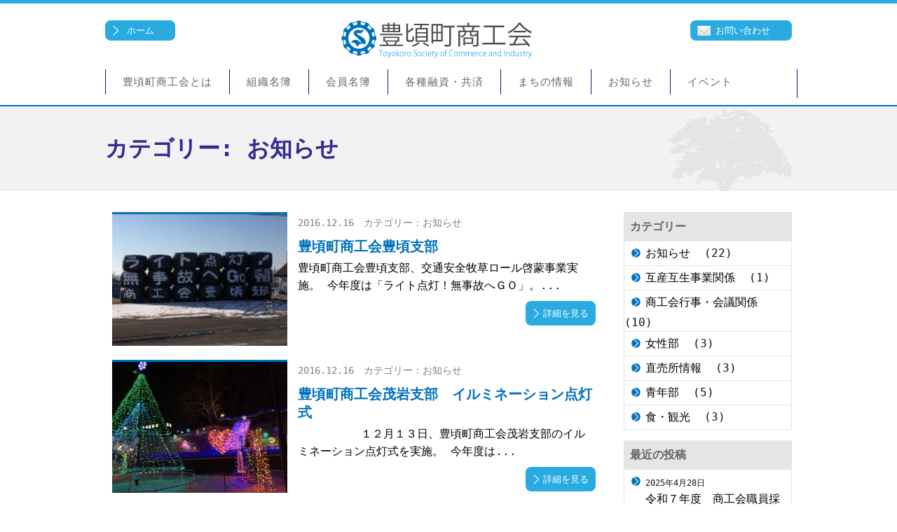

--- FILE ---
content_type: text/html; charset=UTF-8
request_url: https://toyokoro-shokokai.com/category/news/page/4/
body_size: 24053
content:
<!DOCTYPE html>
<!--[if IE 7]>
<html class="ie ie7" lang="ja">
<![endif]-->
<!--[if IE 8]>
<html class="ie ie8" lang="ja">
<![endif]-->
<!--[if !(IE 7) & !(IE 8)]><!-->
<html lang="ja">
<!--<![endif]--><head>
	<meta charset="UTF-8">
	<meta name="viewport" content="width=device-width">
    <title>お知らせ | 豊頃町商工会 | ページ 4</title>
    
    
	<link rel="profile" href="http://gmpg.org/xfn/11">
	<link rel="pingback" href="https://toyokoro-shokokai.com/wp/xmlrpc.php">
	<!--[if lt IE 9]>
	<script src="https://toyokoro-shokokai.com/wp/wp-content/themes/toyokoro/js/html5.js"></script>
	<![endif]-->
    
        
    <meta name="description" itemprop="description" content="カテゴリー: お知らせ" />
<meta name="keywords" itemprop="keywords" content="豊頃町,北海道,商工会,十勝,とかち,観光,ハルニレ,アウトドア,サイクリングロード" />
        
        
	
<!-- All in One SEO Pack 2.2.4.2 by Michael Torbert of Semper Fi Web Design[-1,-1] -->
<meta name="robots" content="noindex,follow" />
<link rel='prev' href='https://toyokoro-shokokai.com/category/news/page/3/' />
<link rel='next' href='https://toyokoro-shokokai.com/category/news/page/5/' />

<link rel="canonical" href="https://toyokoro-shokokai.com/category/news/page/4/" />
<!-- /all in one seo pack -->
<link rel='dns-prefetch' href='//fonts.googleapis.com' />
<link rel='dns-prefetch' href='//s.w.org' />
<link rel="alternate" type="application/rss+xml" title="豊頃町商工会 &raquo; フィード" href="https://toyokoro-shokokai.com/feed/" />
<link rel="alternate" type="application/rss+xml" title="豊頃町商工会 &raquo; コメントフィード" href="https://toyokoro-shokokai.com/comments/feed/" />
<link rel="alternate" type="text/calendar" title="豊頃町商工会 &raquo; iCal フィード" href="https://toyokoro-shokokai.com/eventinfo/?ical=1" />
<link rel="alternate" type="application/rss+xml" title="豊頃町商工会 &raquo; お知らせ カテゴリーのフィード" href="https://toyokoro-shokokai.com/category/news/feed/" />
		<script type="text/javascript">
			window._wpemojiSettings = {"baseUrl":"https:\/\/s.w.org\/images\/core\/emoji\/11\/72x72\/","ext":".png","svgUrl":"https:\/\/s.w.org\/images\/core\/emoji\/11\/svg\/","svgExt":".svg","source":{"concatemoji":"https:\/\/toyokoro-shokokai.com\/wp\/wp-includes\/js\/wp-emoji-release.min.js?ver=4.9.26"}};
			!function(e,a,t){var n,r,o,i=a.createElement("canvas"),p=i.getContext&&i.getContext("2d");function s(e,t){var a=String.fromCharCode;p.clearRect(0,0,i.width,i.height),p.fillText(a.apply(this,e),0,0);e=i.toDataURL();return p.clearRect(0,0,i.width,i.height),p.fillText(a.apply(this,t),0,0),e===i.toDataURL()}function c(e){var t=a.createElement("script");t.src=e,t.defer=t.type="text/javascript",a.getElementsByTagName("head")[0].appendChild(t)}for(o=Array("flag","emoji"),t.supports={everything:!0,everythingExceptFlag:!0},r=0;r<o.length;r++)t.supports[o[r]]=function(e){if(!p||!p.fillText)return!1;switch(p.textBaseline="top",p.font="600 32px Arial",e){case"flag":return s([55356,56826,55356,56819],[55356,56826,8203,55356,56819])?!1:!s([55356,57332,56128,56423,56128,56418,56128,56421,56128,56430,56128,56423,56128,56447],[55356,57332,8203,56128,56423,8203,56128,56418,8203,56128,56421,8203,56128,56430,8203,56128,56423,8203,56128,56447]);case"emoji":return!s([55358,56760,9792,65039],[55358,56760,8203,9792,65039])}return!1}(o[r]),t.supports.everything=t.supports.everything&&t.supports[o[r]],"flag"!==o[r]&&(t.supports.everythingExceptFlag=t.supports.everythingExceptFlag&&t.supports[o[r]]);t.supports.everythingExceptFlag=t.supports.everythingExceptFlag&&!t.supports.flag,t.DOMReady=!1,t.readyCallback=function(){t.DOMReady=!0},t.supports.everything||(n=function(){t.readyCallback()},a.addEventListener?(a.addEventListener("DOMContentLoaded",n,!1),e.addEventListener("load",n,!1)):(e.attachEvent("onload",n),a.attachEvent("onreadystatechange",function(){"complete"===a.readyState&&t.readyCallback()})),(n=t.source||{}).concatemoji?c(n.concatemoji):n.wpemoji&&n.twemoji&&(c(n.twemoji),c(n.wpemoji)))}(window,document,window._wpemojiSettings);
		</script>
		<style type="text/css">
img.wp-smiley,
img.emoji {
	display: inline !important;
	border: none !important;
	box-shadow: none !important;
	height: 1em !important;
	width: 1em !important;
	margin: 0 .07em !important;
	vertical-align: -0.1em !important;
	background: none !important;
	padding: 0 !important;
}
</style>
	<style type="text/css">
	.wp-pagenavi{float:left !important; }
	</style>
  <link rel='stylesheet' id='contact-form-7-css'  href='https://toyokoro-shokokai.com/wp/wp-content/plugins/contact-form-7/includes/css/styles.css?ver=4.0.3' type='text/css' media='all' />
<link rel='stylesheet' id='twentythirteen-fonts-css'  href='//fonts.googleapis.com/css?family=Source+Sans+Pro%3A300%2C400%2C700%2C300italic%2C400italic%2C700italic%7CBitter%3A400%2C700&#038;subset=latin%2Clatin-ext' type='text/css' media='all' />
<link rel='stylesheet' id='genericons-css'  href='https://toyokoro-shokokai.com/wp/wp-content/themes/toyokoro/genericons/genericons.css?ver=3.03' type='text/css' media='all' />
<link rel='stylesheet' id='twentythirteen-style-css'  href='https://toyokoro-shokokai.com/wp/wp-content/themes/toyokoro/style.css?ver=2013-07-18' type='text/css' media='all' />
<!--[if lt IE 9]>
<link rel='stylesheet' id='twentythirteen-ie-css'  href='https://toyokoro-shokokai.com/wp/wp-content/themes/toyokoro/css/ie.css?ver=2013-07-18' type='text/css' media='all' />
<![endif]-->
<link rel='stylesheet' id='wp-pagenavi-style-css'  href='https://toyokoro-shokokai.com/wp/wp-content/plugins/wp-pagenavi-style/css/white_blue.css?ver=1.0' type='text/css' media='all' />
<script type='text/javascript'>
/* <![CDATA[ */
var tribe_events_linked_posts = {"post_types":{"tribe_venue":"venue","tribe_organizer":"organizer"}};
/* ]]> */
</script>
<script type='text/javascript' src='https://toyokoro-shokokai.com/wp/wp-includes/js/jquery/jquery.js?ver=1.12.4'></script>
<script type='text/javascript' src='https://toyokoro-shokokai.com/wp/wp-includes/js/jquery/jquery-migrate.min.js?ver=1.4.1'></script>
<link rel='https://api.w.org/' href='https://toyokoro-shokokai.com/wp-json/' />
<link rel="EditURI" type="application/rsd+xml" title="RSD" href="https://toyokoro-shokokai.com/wp/xmlrpc.php?rsd" />
<link rel="wlwmanifest" type="application/wlwmanifest+xml" href="https://toyokoro-shokokai.com/wp/wp-includes/wlwmanifest.xml" /> 
<meta name="generator" content="WordPress 4.9.26" />
	<style type="text/css">
	 .wp-pagenavi
	{
		font-size:12px !important;
	}
	</style>
	    <script type="text/javascript" src="https://ajax.googleapis.com/ajax/libs/jquery/1.10.1/jquery.min.js"></script>
    <script src="https://toyokoro-shokokai.com/wp/wp-content/themes/toyokoro/js/jquery.tile.js"></script>
    <script type="text/javascript">
$(function() {
　　$(".group").tile(2);
});
</script>


<!-- Global site tag (gtag.js) - Google Analytics -->
<script async src="https://www.googletagmanager.com/gtag/js?id=UA-39396111-23"></script>
<script>
  window.dataLayer = window.dataLayer || [];
  function gtag(){dataLayer.push(arguments);}
  gtag('js', new Date());

  gtag('config', 'UA-39396111-23');
</script>

    
</head>

<body class="archive paged category category-news category-1 paged-4 category-paged-4 tribe-no-js">   

	<div id="page" class="hfeed site">
		<header id="masthead" class="site-header" role="banner">
        <p class="home"><a href="https://toyokoro-shokokai.com/">ホーム</a></p>
        <div class="h1waku">
				<h1 class="site-title"><a class="home-link" href="https://toyokoro-shokokai.com/" title="豊頃町商工会" rel="home">豊頃町商工会</a></h1>
         </div>
         <p class="contact"><a href="/contact/">お問い合わせ</a></p>
				<h2 class="site-description">北海道・十勝・観光・アウトドア</h2>
			

			<div id="navbar" class="navbar">
				<nav id="site-navigation" class="navigation main-navigation" role="navigation">
					<button class="menu-toggle">メニュー</button>
					<a class="screen-reader-text skip-link" href="#content" title="コンテンツへ移動">コンテンツへ移動</a>
					<div class="menu-global-container"><ul id="menu-global" class="nav-menu cf"><li id="menu-item-79" class="menu-item menu-item-type-post_type menu-item-object-page menu-item-79"><a href="https://toyokoro-shokokai.com/about/">豊頃町商工会とは</a></li>
<li id="menu-item-75" class="menu-item menu-item-type-post_type menu-item-object-page menu-item-75"><a href="https://toyokoro-shokokai.com/organize/">組織名簿</a></li>
<li id="menu-item-71" class="menu-item menu-item-type-post_type menu-item-object-page menu-item-71"><a href="https://toyokoro-shokokai.com/member/">会員名簿</a></li>
<li id="menu-item-617" class="menu-item menu-item-type-custom menu-item-object-custom menu-item-has-children menu-item-617"><a href="#">各種融資・共済</a>
<ul class="sub-menu">
	<li id="menu-item-73" class="menu-item menu-item-type-post_type menu-item-object-page menu-item-73"><a href="https://toyokoro-shokokai.com/yushi/">各種融資制度</a></li>
	<li id="menu-item-72" class="menu-item menu-item-type-post_type menu-item-object-page menu-item-72"><a href="https://toyokoro-shokokai.com/kyosai/">各種共済事業</a></li>
</ul>
</li>
<li id="menu-item-64" class="menu-item menu-item-type-post_type menu-item-object-page menu-item-has-children menu-item-64"><a href="https://toyokoro-shokokai.com/city-info/">まちの情報</a>
<ul class="sub-menu">
	<li id="menu-item-65" class="menu-item menu-item-type-post_type menu-item-object-page menu-item-65"><a href="https://toyokoro-shokokai.com/city-info/food/">とよころ食・グルメ</a></li>
	<li id="menu-item-66" class="menu-item menu-item-type-post_type menu-item-object-page menu-item-66"><a href="https://toyokoro-shokokai.com/city-info/sightseeing/">とよころ観光・アウトドア</a></li>
	<li id="menu-item-68" class="menu-item menu-item-type-post_type menu-item-object-page menu-item-68"><a href="https://toyokoro-shokokai.com/city-info/song/">とよころの歌</a></li>
</ul>
</li>
<li id="menu-item-88" class="menu-item menu-item-type-post_type menu-item-object-page menu-item-88"><a href="https://toyokoro-shokokai.com/news-all/">お知らせ</a></li>
<li id="menu-item-618" class="menu-item menu-item-type-custom menu-item-object-custom menu-item-618"><a href="https://toyokoro-shokokai.com/eventinfo/">イベント</a></li>
</ul></div>				</nav><!-- #site-navigation -->
			</div><!-- #navbar -->
		</header><!-- #masthead -->

		<div id="main" class="site-main">

	<div id="primary" class="content-area cf">
		<div id="content" class="site-content" role="main">

					<header class="archive-header">
				<h1 class="archive-title">カテゴリー: お知らせ</h1>

							</header><!-- .archive-header -->
            
            <div class="inner">
            
            <article id="post-517" class="post-517 post type-post status-publish format-standard hentry category-news">
            <div class="entry-content">

										                <div class="blog-all">
            <div class="blog-s cf">
            <a href="https://toyokoro-shokokai.com/news/517/" rel="bookmark"><img src="https://toyokoro-shokokai.com/wp/wp-content/uploads/2016/12/h28豊頃支部牧草ロール①.jpg" alt="" width="250px" height="" /></a><span>2016.12.16　カテゴリー：お知らせ</span>
            <h3><a href="https://toyokoro-shokokai.com/news/517/" rel="bookmark">豊頃町商工会豊頃支部</a></h3>
            <p>豊頃町商工会豊頃支部、交通安全牧草ロール啓蒙事業実施。

今年度は「ライト点灯！無事故へＧＯ」。...</p>
            <div class="more"><a href="https://toyokoro-shokokai.com/news/517/" rel="bookmark">詳細を見る</a></div>
            </div>
        </div>
							                <div class="blog-all">
            <div class="blog-s cf">
            <a href="https://toyokoro-shokokai.com/news/506/" rel="bookmark"><img src="https://toyokoro-shokokai.com/wp/wp-content/uploads/2016/12/④-300x225.jpg" alt="" width="250px" height="" /></a><span>2016.12.16　カテゴリー：お知らせ</span>
            <h3><a href="https://toyokoro-shokokai.com/news/506/" rel="bookmark">豊頃町商工会茂岩支部　イルミネーション点灯式</a></h3>
            <p>         １２月１３日、豊頃町商工会茂岩支部のイルミネーション点灯式を実施。

今年度は...</p>
            <div class="more"><a href="https://toyokoro-shokokai.com/news/506/" rel="bookmark">詳細を見る</a></div>
            </div>
        </div>
							                <div class="blog-all">
            <div class="blog-s cf">
            <a href="https://toyokoro-shokokai.com/news/463/" rel="bookmark"><img src="/wp/wp-content/themes/toyokoro/images/common/no-image.png" alt="" width="250px" height="" /></a><span>2016.08.16　カテゴリー：お知らせ</span>
            <h3><a href="https://toyokoro-shokokai.com/news/463/" rel="bookmark">平成27年度　豊頃町商工会　経営発達支援事業評価の結果について</a></h3>
            <p>平成２７年度、経営発達支援計画事業実施に伴う評価委員会の結果について公開いたします。

第１回経...</p>
            <div class="more"><a href="https://toyokoro-shokokai.com/news/463/" rel="bookmark">詳細を見る</a></div>
            </div>
        </div>
							                <div class="blog-all">
            <div class="blog-s cf">
            <a href="https://toyokoro-shokokai.com/news/438/" rel="bookmark"><img src="https://toyokoro-shokokai.com/wp/wp-content/uploads/2016/07/夏祭り花火町村ページ用）.jpg" alt="" width="250px" height="" /></a><span>2016.07.29　カテゴリー：お知らせ</span>
            <h3><a href="https://toyokoro-shokokai.com/news/438/" rel="bookmark">2016とよころ夏まつりが開催されます！！</a></h3>
            <p>2016とよころ夏まつりポスター　

本年度もとよころ夏まつりが来る８月６日（土）１４時より
...</p>
            <div class="more"><a href="https://toyokoro-shokokai.com/news/438/" rel="bookmark">詳細を見る</a></div>
            </div>
        </div>
							                <div class="blog-all">
            <div class="blog-s cf">
            <a href="https://toyokoro-shokokai.com/news/383/" rel="bookmark"><img src="https://toyokoro-shokokai.com/wp/wp-content/uploads/2016/06/s_IMG_3224-300x225.jpg" alt="" width="250px" height="" /></a><span>2016.06.08　カテゴリー：お知らせ</span>
            <h3><a href="https://toyokoro-shokokai.com/news/383/" rel="bookmark">東十勝ロングトレイル協議会「海のルート」ツアー開催</a></h3>
            <p> 

「海のルート」湧洞・オイカマナイトウ　フットパス＆サイクリングツアー２０１６

今回、...</p>
            <div class="more"><a href="https://toyokoro-shokokai.com/news/383/" rel="bookmark">詳細を見る</a></div>
            </div>
        </div>
			            
		        <div class='wp-pagenavi'>
<span class='pages'>4 / 5</span><a class="first" href="https://toyokoro-shokokai.com/category/news/">« 先頭</a><a class="previouspostslink" rel="prev" href="https://toyokoro-shokokai.com/category/news/page/3/">«</a><span class='extend'>...</span><a class="page smaller" href="https://toyokoro-shokokai.com/category/news/page/3/">3</a><span class='current'>4</span><a class="page larger" href="https://toyokoro-shokokai.com/category/news/page/5/">5</a><a class="nextpostslink" rel="next" href="https://toyokoro-shokokai.com/category/news/page/5/">»</a>
</div>        </div><!-- .entry-content -->
        
        </article><!-- #post -->
        
        	<div id="secondary" class="sidebar-container" role="complementary">
		<div class="widget-area">
			<aside id="categories-2" class="widget widget_categories"><h3 class="widget-title">カテゴリー</h3>		<ul>
	<li class="cat-item cat-item-1 current-cat"><a href="https://toyokoro-shokokai.com/category/news/" >お知らせ</a> (22)
</li>
	<li class="cat-item cat-item-13"><a href="https://toyokoro-shokokai.com/category/gosangosho/" >互産互生事業関係</a> (1)
</li>
	<li class="cat-item cat-item-5"><a href="https://toyokoro-shokokai.com/category/event/" >商工会行事・会議関係</a> (10)
</li>
	<li class="cat-item cat-item-3"><a href="https://toyokoro-shokokai.com/category/jyoseibu/" >女性部</a> (3)
</li>
	<li class="cat-item cat-item-12"><a href="https://toyokoro-shokokai.com/category/chokubai/" >直売所情報</a> (3)
</li>
	<li class="cat-item cat-item-4"><a href="https://toyokoro-shokokai.com/category/seinenbu/" >青年部</a> (5)
</li>
	<li class="cat-item cat-item-11"><a href="https://toyokoro-shokokai.com/category/kankou/" >食・観光</a> (3)
</li>
		</ul>
</aside>		<aside id="recent-posts-2" class="widget widget_recent_entries">		<h3 class="widget-title">最近の投稿</h3>		<ul>
											<li>
					<a href="https://toyokoro-shokokai.com/news/889/">令和７年度　商工会職員採用候補者試験統一先行試験【豊頃町限定】のお知らせ</a>
											<span class="post-date">2025年4月28日</span>
									</li>
											<li>
					<a href="https://toyokoro-shokokai.com/news/856/">【令和６年度第４弾プレミアム付特別商品券販売についてのお知らせ】</a>
											<span class="post-date">2024年11月26日</span>
									</li>
											<li>
					<a href="https://toyokoro-shokokai.com/news/844/">【注意！】投資詐欺被害が急増しています</a>
											<span class="post-date">2024年6月19日</span>
									</li>
											<li>
					<a href="https://toyokoro-shokokai.com/news/838/">第４弾我が町商品券（プレミアム付特別商品券）の発売について</a>
											<span class="post-date">2022年12月9日</span>
									</li>
											<li>
					<a href="https://toyokoro-shokokai.com/news/830/">【歳末大売出し】の実施について</a>
											<span class="post-date">2022年11月29日</span>
									</li>
					</ul>
		</aside><aside id="archives-2" class="widget widget_archive"><h3 class="widget-title">アーカイブ</h3>		<ul>
			<li><a href='https://toyokoro-shokokai.com/date/2025/04/'>2025年4月</a></li>
	<li><a href='https://toyokoro-shokokai.com/date/2024/11/'>2024年11月</a></li>
	<li><a href='https://toyokoro-shokokai.com/date/2024/06/'>2024年6月</a></li>
	<li><a href='https://toyokoro-shokokai.com/date/2022/12/'>2022年12月</a></li>
	<li><a href='https://toyokoro-shokokai.com/date/2022/11/'>2022年11月</a></li>
	<li><a href='https://toyokoro-shokokai.com/date/2022/10/'>2022年10月</a></li>
	<li><a href='https://toyokoro-shokokai.com/date/2018/07/'>2018年7月</a></li>
	<li><a href='https://toyokoro-shokokai.com/date/2018/03/'>2018年3月</a></li>
	<li><a href='https://toyokoro-shokokai.com/date/2018/01/'>2018年1月</a></li>
	<li><a href='https://toyokoro-shokokai.com/date/2017/12/'>2017年12月</a></li>
	<li><a href='https://toyokoro-shokokai.com/date/2017/07/'>2017年7月</a></li>
	<li><a href='https://toyokoro-shokokai.com/date/2017/06/'>2017年6月</a></li>
	<li><a href='https://toyokoro-shokokai.com/date/2017/01/'>2017年1月</a></li>
	<li><a href='https://toyokoro-shokokai.com/date/2016/12/'>2016年12月</a></li>
	<li><a href='https://toyokoro-shokokai.com/date/2016/11/'>2016年11月</a></li>
	<li><a href='https://toyokoro-shokokai.com/date/2016/08/'>2016年8月</a></li>
	<li><a href='https://toyokoro-shokokai.com/date/2016/07/'>2016年7月</a></li>
	<li><a href='https://toyokoro-shokokai.com/date/2016/06/'>2016年6月</a></li>
	<li><a href='https://toyokoro-shokokai.com/date/2016/05/'>2016年5月</a></li>
	<li><a href='https://toyokoro-shokokai.com/date/2016/04/'>2016年4月</a></li>
	<li><a href='https://toyokoro-shokokai.com/date/2015/02/'>2015年2月</a></li>
		</ul>
		</aside>		</div><!-- .widget-area -->
	</div><!-- #secondary -->
        
        </div><!-- inner -->

		</div><!-- #content -->
	</div><!-- #primary -->

<!--関連リンク-->
        <div class="link">
        <div class="link-waku">
        <div class="link-bg cf">
        	<div class="inner">
            	<h2><img src="https://toyokoro-shokokai.com/wp/wp-content/themes/toyokoro/images/common/link-title.png" width="370" height="76" alt="関連リンク"/></h2>
              <a href="http://easttokachi-longtrail.com/" target="_blank"><img src="https://toyokoro-shokokai.com/wp/wp-content/themes/toyokoro/images/index/bana01.png" alt="東十勝ロングトレイル活動協議会"/></a>　<a href="http://www.toyokoro.jp/" target="_blank"><img src="https://toyokoro-shokokai.com/wp/wp-content/themes/toyokoro/images/index/bana02.png" alt="豊頃町ホームページ"/></a>　<a href="http://www.shokokai.or.jp/" target="_blank"><img src="https://toyokoro-shokokai.com/wp/wp-content/themes/toyokoro/images/index/bana03.png" alt="全国商工会連合会"/></a>　<a href="http://www.do-shokoren.com/" target="_blank"><img src="https://toyokoro-shokokai.com/wp/wp-content/themes/toyokoro/images/index/bana04.png" alt="北海道商工会連合会"/></a>　<a href="https://www.furusato-tax.jp/japan/prefecture/01645" target="_blank"><img src="https://toyokoro-shokokai.com/wp/wp-content/themes/toyokoro/images/index/furuato_choice.gif" alt="ふるさとチョイス" width="120"/></a>
              </div>
        </div>
        </div>
        </div>
        
		</div><!-- #main -->
		<footer id="colophon" class="site-footer" role="contentinfo">
			
			<div class="site-info cf">
            <div class="foo-left">
            <div class="logo"><a class="home-link" href="https://toyokoro-shokokai.com/" title="豊頃町商工会" rel="home">豊頃町商工会</a></div>
            <p>〒089-5312<br>
北海道中川郡豊頃町茂岩本町135番地<br>
TEL：015-574-2206　FAX：015-574-3776</p>
</div>
<div class="foo-right">
<ul class="foo-list">
              <li><a href="https://toyokoro-shokokai.com/privacy/">プライバシーポリシー</a></li><li><a href="https://toyokoro-shokokai.com/sitemap/">サイトマップ</a></li></ul>
								<div class="copy">Copyright (c)2014 豊頃町商工会 All Rights Reserved.</div>
</div>
			</div><!-- .site-info -->
		</footer><!-- #colophon -->
	</div><!-- #page -->

			<script>
		( function ( body ) {
			'use strict';
			body.className = body.className.replace( /\btribe-no-js\b/, 'tribe-js' );
		} )( document.body );
		</script>
		<script type='text/javascript' src='https://toyokoro-shokokai.com/wp/wp-content/plugins/contact-form-7/includes/js/jquery.form.min.js?ver=3.51.0-2014.06.20'></script>
<script type='text/javascript'>
/* <![CDATA[ */
var _wpcf7 = {"loaderUrl":"https:\/\/toyokoro-shokokai.com\/wp\/wp-content\/plugins\/contact-form-7\/images\/ajax-loader.gif","sending":"\u9001\u4fe1\u4e2d ..."};
/* ]]> */
</script>
<script type='text/javascript' src='https://toyokoro-shokokai.com/wp/wp-content/plugins/contact-form-7/includes/js/scripts.js?ver=4.0.3'></script>
<script type='text/javascript' src='https://toyokoro-shokokai.com/wp/wp-includes/js/imagesloaded.min.js?ver=3.2.0'></script>
<script type='text/javascript' src='https://toyokoro-shokokai.com/wp/wp-includes/js/masonry.min.js?ver=3.3.2'></script>
<script type='text/javascript' src='https://toyokoro-shokokai.com/wp/wp-includes/js/jquery/jquery.masonry.min.js?ver=3.1.2b'></script>
<script type='text/javascript' src='https://toyokoro-shokokai.com/wp/wp-content/themes/toyokoro/js/functions.js?ver=2014-06-08'></script>
<script type='text/javascript' src='https://toyokoro-shokokai.com/wp/wp-includes/js/wp-embed.min.js?ver=4.9.26'></script>
</body>
</html>

--- FILE ---
content_type: text/css
request_url: https://toyokoro-shokokai.com/wp/wp-content/themes/toyokoro/style.css?ver=2013-07-18
body_size: 60842
content:
/*
Theme Name: Twenty Thirteen
Theme URI: http://wordpress.org/themes/twentythirteen
Author: the WordPress team
Author URI: http://wordpress.org/
Description: The 2013 theme for WordPress takes us back to the blog, featuring a full range of post formats, each displayed beautifully in their own unique way. Design details abound, starting with a vibrant color scheme and matching header images, beautiful typography and icons, and a flexible layout that looks great on any device, big or small.
Version: 1.3
License: GNU General Public License v2 or later
License URI: http://www.gnu.org/licenses/gpl-2.0.html
Tags: black, brown, orange, tan, white, yellow, light, one-column, two-columns, right-sidebar, fluid-layout, responsive-layout, custom-header, custom-menu, editor-style, featured-images, microformats, post-formats, rtl-language-support, sticky-post, translation-ready, accessibility-ready
Text Domain: twentythirteen

This theme, like WordPress, is licensed under the GPL.
Use it to make something cool, have fun, and share what you've learned with others.
*/


/**
 * Table of Contents:
 *
 * 1.0 - Reset
 * 2.0 - Repeatable Patterns
 * 3.0 - Basic Structure
 * 4.0 - Header
 *   4.1 - Site Header
 *   4.2 - Navigation
 * 5.0 - Content
 *   5.1 - Entry Header
 *   5.2 - Entry Meta
 *   5.3 - Entry Content
 *   5.4 - Galleries
 *   5.5 - Post Formats
 *   5.6 - Attachments
 *   5.7 - Post/Paging Navigation
 *   5.8 - Author Bio
 *   5.9 - Archives
 *   5.10 - Search Results/No posts
 *   5.11 - 404
 *   5.12 - Comments
 *   5.13 - Multisite
 * 6.0 - Sidebar
 *   6.1 - Widgets
 * 7.0 - Footer
 * 8.0 - Media Queries
 * 9.0 - Print
 * ----------------------------------------------------------------------------
 */


/**
 * 1.0 Reset
 *
 * Modified from Normalize.css to provide cross-browser consistency and a smart
 * default styling of HTML elements.
 *
 * @see http://git.io/normalize
 * ----------------------------------------------------------------------------
 */

* {
	-webkit-box-sizing: border-box;
	-moz-box-sizing:    border-box;
	box-sizing:         border-box;
}

article,
aside,
details,
figcaption,
figure,
footer,
header,
nav,
section,
summary {
	display: block;
}

audio,
canvas,
video {
	display: inline-block;
}

audio:not([controls]) {
	display: none;
	height: 0;
}

[hidden] {
	display: none;
}

html {
	font-size: 100%;
	overflow-y: scroll;
	-webkit-text-size-adjust: 100%;
	-ms-text-size-adjust: 100%;
}

html,
button,
input,
select,
textarea {
	font-family:"ＭＳ ゴシック", "MS Gothic", "Osaka－等幅", Osaka-mono, monospace;
}

body {
	color: #141412;
	line-height: 1.5;
	margin: 0;
	border-top:5px solid #29abe2;
}

a {
	color: #0071bc;
	text-decoration: none;
}

a:visited {
	color: #0071bc;
}

a:focus {
	outline: thin dotted;
}

a:active,
a:hover {
	color: #0071bc;
	outline: 0;
}

a:hover {
	text-decoration: underline;
}

h1,
h2,
h3,
h4,
h5,
h6 {
	/*clear: both;*/
	/*font-family: Bitter, Georgia, serif;*/
	line-height: 1.3;
}

h1 {
	/*font-size: 48px;
	margin: 33px 0;*/
}

h2 {
	font-size: 30px;
	margin: 25px 0;
}

h3 {
	font-size: 22px;
	margin: 22px 0;
}

h4 {
	font-size: 16px;
	margin: 25px 0;
	padding-top:10px;
}

h5 {
	font-size: 18px;
	margin: 30px 0;
}

h6 {
	font-size: 16px;
	margin: 36px 0;
}

address {
	font-style: italic;
	margin: 0 0 24px;
}

abbr[title] {
	border-bottom: 1px dotted;
}

b,
strong {
	font-weight: bold;
}

dfn {
	font-style: italic;
}

mark {
	background: #ff0;
	color: #000;
}

p {
	margin: 0 0 24px;
}

code,
kbd,
pre,
samp {
	font-family:"ＭＳ ゴシック", "MS Gothic", "Osaka－等幅", Osaka-mono, monospace;
	font-size: 14px;
	-webkit-hyphens: none;
	-moz-hyphens:    none;
	-ms-hyphens:     none;
	hyphens:         none;
}

pre {
	background: #f5f5f5;
	color: #666;
	font-family:"ＭＳ ゴシック", "MS Gothic", "Osaka－等幅", Osaka-mono, monospace;
	font-size: 14px;
	margin: 20px 0;
	overflow: auto;
	padding: 20px;
	white-space: pre;
	white-space: pre-wrap;
	word-wrap: break-word;
}

blockquote,
q {
	-webkit-hyphens: none;
	-moz-hyphens:    none;
	-ms-hyphens:     none;
	hyphens:         none;
	quotes: none;
}

blockquote:before,
blockquote:after,
q:before,
q:after {
	content: "";
	content: none;
}

blockquote {
	font-size: 18px;
	font-style: italic;
	font-weight: 300;
	margin: 24px 40px;
}

blockquote blockquote {
	margin-right: 0;
}

blockquote cite,
blockquote small {
	font-size: 14px;
	font-weight: normal;
	text-transform: uppercase;
}

blockquote em,
blockquote i {
	font-style: normal;
	font-weight: 300;
}

blockquote strong,
blockquote b {
	font-weight: 400;
}

small {
	font-size: smaller;
}

sub,
sup {
	font-size: 75%;
	line-height: 0;
	position: relative;
	vertical-align: baseline;
}

sup {
	top: -0.5em;
}

sub {
	bottom: -0.25em;
}

dl {
	margin: 0 20px;
}

dt {
	font-weight: bold;
}

dd {
	margin: 0 0 20px;
}

menu,
ol,
ul {
	margin: 16px 0;
	padding: 0 0 0 40px;
}
.entry-content ul{
	margin-left:0px;
	padding-left:15px;
}
.entry-content ul li{
	list-style:none;
	background-image:url(images/common/icon.png);
	background-position:left 5px;
	background-repeat:no-repeat;
	padding-left:20px;
	margin-bottom:5px;
}

ul {
	list-style-type: square;
}

nav ul,
nav ol {
	list-style: none;
	list-style-image: none;
}

li > ul,
li > ol {
	margin: 0;
}

img {
	-ms-interpolation-mode: bicubic;
	border: 0;
	vertical-align: middle;
}

svg:not(:root) {
	overflow: hidden;
}

figure {
	margin: 0;
}

form {
	margin: 0;
}

fieldset {
	border: 1px solid #c0c0c0;
	margin: 0 2px;
	padding: 0.35em 0.625em 0.75em;
}

legend {
	border: 0;
	padding: 0;
	white-space: normal;
}

button,
input,
select,
textarea {
	font-size: 100%;
	margin: 0;
	max-width: 100%;
	vertical-align: baseline;
}

button,
input {
	line-height: normal;
}

button,
html input[type="button"],
input[type="reset"],
input[type="submit"] {
	-webkit-appearance: button;
	cursor: pointer;
}

button[disabled],
input[disabled] {
	cursor: default;
}

input[type="checkbox"],
input[type="radio"] {
	padding: 0;
}

input[type="search"] {
	-webkit-appearance: textfield;
	padding-right: 2px; /* Don't cut off the webkit search cancel button */
	width: 270px;
}

input[type="search"]::-webkit-search-decoration {
	-webkit-appearance: none;
}

button::-moz-focus-inner,
input::-moz-focus-inner {
	border: 0;
	padding: 0;
}

textarea {
	overflow: auto;
	vertical-align: top;
}

table {
	border-top: 1px solid #d9d9d9;
	border-collapse: collapse;
	border-spacing: 0;
	font-size: 16px;
	/*line-height: 2;*/
	margin: 0 0 20px;
	border-left: 1px solid #d9d9d9;
}

caption,
th{
	/*font-weight: normal;*/
	text-align: left;
	background-color:#f3f3f3;
	border-right: 1px solid #d9d9d9;
	border-bottom: 1px solid #d9d9d9;
	padding: 0.8em;
}
td{
	/*font-weight: normal;*/
	text-align: left;
	border-right: 1px solid #d9d9d9;
	border-bottom: 1px solid #d9d9d9;
}
td p{
	margin-bottom:0px;
	margin-top:15px;
}

caption {
	font-size: 16px;
	margin: 20px 0;
}

th {
	font-weight: bold;
	text-transform: uppercase;
}

td {
	/*border-top: 1px solid #ededed;*/
	padding: 0.8em;
}

del {
	color: #333;
}

ins {
	background: #fff9c0;
	text-decoration: none;
}

hr {
	background: url(images/dotted-line.png) repeat center top;
	background-size: 4px 4px;
	border: 0;
	height: 1px;
	margin: 0 0 24px;
}


/**
 * 2.0 Repeatable Patterns
 * ----------------------------------------------------------------------------
 */

.genericon:before,
.menu-toggle:after,
.featured-post:before,
.date a:before,
.entry-meta .author a:before,
.format-audio .entry-content:before,
.comments-link a:before,
.tags-links a:first-child:before,
.categories-links a:first-child:before,
.edit-link a:before,
.attachment .entry-title:before,
.attachment-meta:before,
.attachment-meta a:before,
.comment-awaiting-moderation:before,
.comment-reply-link:before,
.comment-reply-login:before,
.comment-reply-title small a:before,
.bypostauthor > .comment-body .fn:before,
.error404 .page-title:before {
	-webkit-font-smoothing: antialiased;
	display: inline-block;
	font: normal 16px/1 Genericons;
	vertical-align: text-bottom;
}

/* Clearing floats */
.clear:after,
.attachment .entry-header:after,
.site-footer .widget-area:after,
.entry-content:after,
.page-content:after,
.navigation:after,
.nav-links:after,
.gallery:after,
.comment-form-author:after,
.comment-form-email:after,
.comment-form-url:after,
.comment-body:after {
	clear: both;
}

.clear:before,
.clear:after,
.attachment .entry-header:before,
.attachment .entry-header:after,
.site-footer .widget-area:before,
.site-footer .widget-area:after,
.entry-content:before,
.entry-content:after,
.page-content:before,
.page-content:after,
.navigation:before,
.navigation:after,
.nav-links:before,
.nav-links:after,
.gallery:before,
.gallery:after,
.comment-form-author:before,
.comment-form-author:after,
.comment-form-email:before,
.comment-form-email:after,
.comment-form-url:before,
.comment-form-url:after,
.comment-body:before,
.comment-body:after {
	content: "";
	display: table;
}

/* Assistive text */
.screen-reader-text {
	clip: rect(1px, 1px, 1px, 1px);
	position: absolute !important;
}

.screen-reader-text:focus {
	background-color: #f1f1f1;
	border-radius: 3px;
	box-shadow: 0 0 2px 2px rgba(0, 0, 0, 0.6);
	clip: auto !important;
	color: #21759b;
	display: block;
	font-size: 14px;
	font-weight: bold;
	height: auto;
	line-height: normal;
	padding: 15px 23px 14px;
	position: absolute;
	left: 5px;
	top: 5px;
	text-decoration: none;
	width: auto;
	z-index: 100000; /* Above WP toolbar */
}

/* Form fields, general styles first. */
button,
input,
textarea {
	border: 2px solid #ededed;
	font-family:"ＭＳ ゴシック", "MS Gothic", "Osaka－等幅", Osaka-mono, monospace;
	padding: 5px;
}

input,
textarea {
	color: #141412;
}

input:focus,
textarea:focus {
	border: 2px solid #c3c0ab;
	outline: 0;
}

/* Buttons */
button,
input[type="submit"],
input[type="button"],
input[type="reset"] {
	background: #0071bc; /* Old browsers */
	border: none;
	border-bottom: 3px solid #004d80;
	border-radius: 2px;
	color: #fff;
	display: inline-block;
	padding: 11px 24px 10px;
	text-decoration: none;
}
p.soushin{
	text-align:center;
}

button:hover,
button:focus,
input[type="submit"]:hover,
input[type="button"]:hover,
input[type="reset"]:hover,
input[type="submit"]:focus,
input[type="button"]:focus,
input[type="reset"]:focus {
	background: #004d80; /* Old browsers */
	outline: none;
}

button:active,
input[type="submit"]:active,
input[type="button"]:active,
input[type="reset"]:active {
	background: #d94412; /* Old browsers */
	background: -webkit-linear-gradient(top, #d94412 0%, #e05d22 100%); /* Chrome 10+, Safari 5.1+ */
	background:   linear-gradient(to bottom, #d94412 0%, #e05d22 100%); /* W3C */
	border: none;
	border-top: 3px solid #b93207;
	padding: 10px 24px 11px;
}

.post-password-required input[type="submit"] {
	padding: 7px 24px 4px;
	vertical-align: bottom;
}

.post-password-required input[type="submit"]:active {
	padding: 5px 24px 6px;
}

/* Placeholder text color -- selectors need to be separate to work. */
::-webkit-input-placeholder {
	color: #7d7b6d;
}

:-moz-placeholder {
	color: #7d7b6d;
}

::-moz-placeholder {
	color: #7d7b6d;
}

:-ms-input-placeholder {
	color: #7d7b6d;
}

/*
 * Responsive images
 *
 * Fluid images for posts, comments, and widgets
 */
.entry-content img,
.entry-summary img,
.comment-content img,
.widget img,
.wp-caption {
	max-width: 100%;
}

/* Make sure images with WordPress-added height and width attributes are scaled correctly. */
.entry-content img,
.entry-summary img,
.comment-content img[height],
img[class*="align"],
img[class*="wp-image-"],
img[class*="attachment-"] {
	height: auto;
}

img.size-full,
img.size-large,
img.wp-post-image {
	height: auto;
	max-width: 100%;
}

/* Make sure videos and embeds fit their containers. */
embed,
iframe,
object,
video {
	max-width: 100%;
}

/* Override the Twitter embed fixed width. */
.entry-content .twitter-tweet-rendered {
	max-width: 100% !important;
}

/* Images */
.alignleft {
	float: left;
}

.alignright {
	float: right;
}

.aligncenter {
	display: block;
	margin-left: auto;
	margin-right: auto;
}

figure.wp-caption.alignleft,
img.alignleft {
	margin: 5px 20px 5px 0;
}

.wp-caption.alignleft {
	margin: 5px 10px 5px 0;
}

figure.wp-caption.alignright,
img.alignright {
	margin: 5px 0 5px 20px;
}

.wp-caption.alignright {
	margin: 5px 0 5px 10px;
}

img.aligncenter {
	margin: 5px auto;
}

img.alignnone {
	margin: 5px 0;
}

.wp-caption .wp-caption-text,
.entry-caption,
.gallery-caption {
	color: #220e10;
	font-size: 18px;
	font-style: italic;
	font-weight: 300;
	margin: 0 0 24px;
}

div.wp-caption.alignright img[class*="wp-image-"] {
	float: right;
}

div.wp-caption.alignright .wp-caption-text {
	padding-left: 10px;
}

img.wp-smiley,
.rsswidget img {
	border: 0;
	border-radius: 0;
	box-shadow: none;
	margin-bottom: 0;
	margin-top: 0;
	padding: 0;
}

.wp-caption.alignleft + ul,
.wp-caption.alignleft + ol {
	list-style-position: inside;
}


/**
 * 3.0 Basic Structure
 * ----------------------------------------------------------------------------
 */

.site {
	background-color: #fff;
	margin: 0 auto;
	width: 100%;
}

.site-main {
	position: relative;
}

.site-main .sidebar-container {
	/*height: 0;
	position: absolute;
	top: 40px;*/
	width: 240px;
	z-index: 1;
	float:right;
	margin-bottom:50px;
}

.site-main .sidebar-inner {
	margin: 0 auto;
	max-width: 980px;
}
.inner{
	max-width:980px;
	margin:0 auto;
}


/**
 * 4.0 Header
 * ----------------------------------------------------------------------------
 */

/**
 * 4.1 Site Header
 * ----------------------------------------------------------------------------
 */

.site-header {
	position: relative;
	max-width:980px;
	margin:0 auto;
}
.site-header p.sitemap a{
	background-color:#29abe2;
	color:#FFFFFF;
	text-align:center;
	display:block;
	padding:5px;
	float:left;
	width:150px;
-webkit-border-radius: 8px;
-moz-border-radius: 8px;
border-radius: 8px;
font-size:13px;
background-image: url(images/common/btn-icon.png);
	background-position: 10px center;
	background-repeat: no-repeat;
	margin-right: 10px;
}
.site-header p.home a{
	background-color:#29abe2;
	color:#FFFFFF;
	text-align:center;
	display:block;
	padding:5px;
	float:left;
	width:100px;
-webkit-border-radius: 8px;
-moz-border-radius: 8px;
border-radius: 8px;
font-size:13px;
background-image: url(images/common/btn-icon.png);
	background-position: 10px center;
	background-repeat: no-repeat;
	margin-right: 10px;
}

.site-header p.contact a{
	background-color: #29abe2;
	color: #FFFFFF;
	text-align: center;
	display: block;
	padding-top: 5px;
	padding-right: 5px;
	padding-left: 10px;
	padding-bottom: 5px;
	float: right;
	width: 145px;
	-webkit-border-radius: 8px;
	-moz-border-radius: 8px;
	border-radius: 8px;
	font-size: 13px;
	background-image: url(images/common/mail.png);
	background-position: 10px center;
	background-repeat: no-repeat;
}
.site-header p.contact a:hover,
.site-header p.sitemap a:hover{
	text-decoration:none;
	background-color:#6B6B6B;
}

.h1waku{
	float: left;
	display: block;
	width: 725px;
}

.site-header h1.site-title a.home-link {
	display: block;
	margin: 0 auto;
	max-width:277px;
	min-height: 55px;
	padding: 0 20px;
	text-decoration: none;
	width: 100%;
	text-indent:-9999px;
	background-image:url(images/common/header-logo.png);
	background-position:center top;
	background-repeat:no-repeat;
	padding:0px;
}

.site-header .site-title:hover {
	text-decoration: underline;
}


.site-title {
	font-size: 60px;
	font-weight: bold;
	line-height: 1;
	margin: 0;
	/*padding: 10px 0 10px;*/
}

.site-description {
	font: 300 italic 24px "Source Sans Pro", Helvetica, sans-serif;
	margin: 0;
	display:none;
}


/**
 * 4.2 Navigation
 * ----------------------------------------------------------------------------
 */

.main-navigation {
	clear: both;
	margin: 0 auto;
	min-height: 35px;
	position: relative;
}

ul.nav-menu,
div.nav-menu > ul {
	margin: 0;
	padding: 0 0px 0 0;
	border-right:1px solid #1b1464;
	display:block;
}

.nav-menu li {
	display: block;
	position: relative;
	float:left;
	padding-bottom:5px;
}

.nav-menu li a {
	color: #656565;
	display: block;
	font-size: 15px;
	/*line-height: 1;*/
	padding-top: 7px;
	padding-right: 24px;
	padding-left: 24px;
	padding-bottom: 7px;
	text-decoration: none;
	letter-spacing: 1px;
	border-left: 1px solid #1b1464;
}
@-moz-document url-prefix() {
	.nav-menu li a {
		letter-spacing: -1px;
	}
	.navbar{
		width:980px !important;
	}
	.nav-menu li a{
		padding:7px 25px !important;
	}
	.nav-menu li.menu-item-618 a{
		padding:7px 31px 7px 32px !important;
	}
}

ul.nav-menu li:hover{
	/*background-color: #220e10;*/
	color: #000;
	/*border-bottom:2px solid #29abe2;*/
	background-image:url(images/common/menu-bg.png);
	background-position:left bottom;
	background-repeat:repeat-x;
}

.nav-menu .sub-menu,
.nav-menu .children {
	background-color: #0071bc;
	/*border: 2px solid #f7f5e7;*/
	border:none;
	padding: 0;
	position: absolute;
	/*left: -2px;*/
	z-index: 99999;
	height: 1px;
	width: 1px;
	overflow: hidden;
	clip: rect(1px, 1px, 1px, 1px);
}


.nav-menu .sub-menu ul,
.nav-menu .children ul {
	border-left: 0;
	left: 100%;
	top: 0;
}
ul.nav-menu li ul.sub-menu li,
ul.nav-menu li ul.children li{
	padding-bottom:0px;
}
ul.nav-menu li ul.sub-menu li a,
ul.nav-menu li ul.children li a{
	border-left:none;
	background-image:none;
	border-bottom:1px solid #FFFFFF;
}


ul.nav-menu li ul.sub-menu li:hover,
ul.nav-menu li ul.children li:hover{
	background-image:none;
	background-color:#f2f2f2;
	font-weight:bold;
}

ul.nav-menu ul a,
.nav-menu ul ul a {
	color: #fff;
	margin: 0;
	width: 230px;
}

.nav-menu ul.sub-menu li:hover,
.nav-menu il.sub-menu li:a:focus{
	background-color: #ededed;
	background-image:none;
}

ul.nav-menu li:hover > ul,
.nav-menu ul li:hover > ul,
ul.nav-menu .focus > ul,
.nav-menu .focus > ul {
	clip: inherit;
	overflow: inherit;
	height: inherit;
	width: inherit;
}

.nav-menu .current_page_item > a,
.nav-menu .current_page_ancestor > a,
.nav-menu .current-menu-item > a,
.nav-menu .current-menu-ancestor > a {
	color: #0071bc;
	/*font-style: italic;*/
	font-weight:bold;
}


.nav-menu .sub-menu .current_page_item > a,
.nav-menu .sub-menu .current_page_ancestor > a,
.nav-menu .sub-menu .current-menu-item > a,
.nav-menu .sub-menu .current-menu-ancestor > a {
	color: #ffffff;
	font-weight:bold;
}

.menu-toggle {
	display: none;
}

/* Navbar */
.navbar {
	background-color: #ffffff;
	margin-top: 10px;
	margin-bottom: 10px;
	width: 988px;
	/*width: 100%;*/
	clear: both;
	padding-top:10px;
}

.site-header .search-form {
	position: absolute;
	right: 20px;
	top: 1px;
}

.site-header .search-field {
	background-color: transparent;
	background-image: url(images/search-icon.png);
	background-position: 5px center;
	background-repeat: no-repeat;
	background-size: 24px 24px;
	border: none;
	cursor: pointer;
	height: 37px;
	margin: 3px 0;
	padding: 0 0 0 34px;
	position: relative;
	-webkit-transition: width 400ms ease, background 400ms ease;
	transition:         width 400ms ease, background 400ms ease;
	width: 1px;
}

.site-header .search-field:focus {
	background-color: #fff;
	border: 2px solid #c3c0ab;
	cursor: text;
	outline: 0;
	width: 230px;
}


/**
 * 5.0 Content
 * ----------------------------------------------------------------------------
 */

.hentry {
	width:690px;
	/*margin:0 auto;*/
	float:left;
	margin-left:10px;
}

/*.entry-header*/
.entry-content,
.entry-summary,
.entry-meta {
	/*margin: 0 auto;
	max-width: 690px;
	width: 100%;*/
}

.sidebar .entry-header,
.sidebar .entry-content,
.sidebar .entry-summary,
.sidebar .entry-meta {
	max-width: 1040px;
	padding: 0 376px 0 60px;
}

.post-type-archive-tribe_events .hentry,
.single-tribe_events .hentry{
	width: 100%;
}


/**
 * 5.1 Entry Header
 * ----------------------------------------------------------------------------
 */

.sidebar .entry-header .entry-meta {
	padding: 0;
}

.entry-thumbnail img {
	display: block;
	margin: 0 auto 10px;
}

.entry-header {
	margin-bottom: 30px;
	color:#362b91;
	border-top:2px solid #0071bc;
	background-color:#f2f2f2;
}

h1.entry-title,
div.entry-title{
	/*font-weight: normal;
	margin: 0 0 5px;*/
	width:980px;
	margin:0 auto;
	background-image:url(images/common/h1-bg.png);
	background-position:right bottom;
	background-repeat:no-repeat;
	padding-top:40px;
	padding-bottom:40px;
	padding-right:200px;
}
div.entry-title{
	font-size:32px;
	font-family:"ＭＳ ゴシック", "MS Gothic", "Osaka－等幅", Osaka-mono, monospace;
	font-weight:bold;
	height: 121px;
line-height: 41.5999984741211px;
}
body.category h1.entry-title{
	/*font-size:23px;
	color:#0071bc;
	border:1px solid #0071bc;
	background-color:#f8f8f8;
	padding:10px;*/
}

.entry-title a {
	color: #141412;
}

.entry-title a:hover {
	color: #29abe2;
}

body.single h1.entry-title{
	font-size:23px;
	color:#0071bc;
	border:1px solid #0071bc;
	background-color:#f8f8f8;
	padding:10px;
	background-image:none;
	width:100%;
}
body.single-tribe_events h1.entry-title{
	width:980px;
	margin:0 auto;
	background: inherit;
	background-image:url(images/common/h1-bg.png);
	background-position:right bottom;
	background-repeat:no-repeat;
	padding-top:40px;
	padding-bottom:40px;
	padding-right:200px;
	border: none;
		font-size:32px;
    color: #362b91;
}


/**
 * 5.2 Entry Meta
 * ----------------------------------------------------------------------------
 */

body.single div.entry-meta {
	clear: both;
	font-size: 14px;
	margin-top:15px;
	margin-bottom:15px;
	display:block;
	border-bottom:1px solid #DBDBDB;
	text-align:right;
}

.entry-meta a {
	color: #0071bc;
}

.entry-meta a:hover {
	color: #0071bc;
}

.entry-meta > span {
	margin-right: 20px;
}

.entry-meta > span:last-child {
	margin-right: 0;
}

.featured-post:before {
	content: "\f308";
	margin-right: 2px;
}

.entry-meta .date a:before {
	content: "\f303";
}

.comments-link a:before {
	content: "\f300";
	margin-right: 2px;
	position: relative;
	top: -1px;
}

.entry-meta .author a:before {
	content: "\f304";
	position: relative;
	top: -1px;
}

.categories-links a:first-child:before {
	content: "\f301";
}

.tags-links a:first-child:before {
	content: "\f302";
	position: relative;
	top: -1px;
}

.edit-link a:before {
	content: "\f411";
	position: relative;
	top: -1px;
}

.single-author .entry-meta .author,
.sticky.format-standard .entry-meta .date,
.sticky.format-audio .entry-meta .date,
.sticky.format-chat .entry-meta .date,
.sticky.format-image .entry-meta .date,
.sticky.format-gallery .entry-meta .date {
	display: none;
}


/**
 * 5.3 Entry Content ページ
 * ----------------------------------------------------------------------------
 */

.entry-content {
	-webkit-hyphens: auto;
	-moz-hyphens:    auto;
	-ms-hyphens:     auto;
	hyphens:         auto;
	word-wrap: break-word;
	padding-bottom:30px;
}

.entry-content a,
.comment-content a {
	color: #0071bc;
}

.entry-content a:hover,
.comment-content a:hover {
	color: #29abe2;
}

.entry-content blockquote {
	font-size: 24px;
}

.entry-content blockquote cite,
.entry-content blockquote small {
	font-size: 16px;
}

.entry-content img.alignleft,
.entry-content .wp-caption.alignleft {
	/*margin-left: -60px;*/
}

.entry-content img.alignright,
.entry-content .wp-caption.alignright {
	/*margin-right: -60px;*/
}

footer.entry-meta {
	margin-top: 24px;
}

.format-standard footer.entry-meta {
	margin-top: 0;
}


.entry-content h2{
	font-size:23px;
	color:#0071bc;
	border:1px solid #0071bc;
	background-color:#f8f8f8;
	padding:10px;
}
.entry-content h3{
	font-size:20px;
	color:#0071bc;
}
.entry-content p{
	font-size:16px;
	line-height:1.6em;
}


/* Page links */
.page-links {
	clear: both;
	font-size: 16px;
	font-style: italic;
	font-weight: normal;
	line-height: 2.2;
	margin: 20px 0;
	text-transform: uppercase;
}

.page-links a,
.page-links > span {
	background: #fff;
	border: 1px solid #fff;
	padding: 5px 10px;
	text-decoration: none;
}

.format-status .entry-content .page-links a,
.format-gallery .entry-content .page-links a,
.format-chat .entry-content .page-links a,
.format-quote .entry-content .page-links a,
.page-links a {
	background: #e63f2a;
	border: 1px solid #e63f2a;
	color: #fff;
}

.format-gallery .entry-content .page-links a:hover,
.format-audio .entry-content .page-links a:hover,
.format-status .entry-content .page-links a:hover,
.format-video .entry-content .page-links a:hover,
.format-chat .entry-content .page-links a:hover,
.format-quote .entry-content .page-links a:hover,
.page-links a:hover {
	background: #fff;
	color: #e63f2a;
}

.format-status .entry-content .page-links > span,
.format-quote .entry-content .page-links > span {
	background: none;
}

.page-links .page-links-title {
	background: transparent;
	border: none;
	margin-right: 20px;
	padding: 0;
}

/* Mediaelements */
.hentry .mejs-mediaelement,
.hentry .mejs-container .mejs-controls {
	background: #220e10;
}

.hentry .mejs-controls .mejs-time-rail .mejs-time-loaded,
.hentry .mejs-controls .mejs-horizontal-volume-slider .mejs-horizontal-volume-current {
	background: #fff;
}

.hentry .mejs-controls .mejs-time-rail .mejs-time-current {
	background: #29abe2;
}

.hentry .mejs-controls .mejs-time-rail .mejs-time-total,
.hentry .mejs-controls .mejs-horizontal-volume-slider .mejs-horizontal-volume-total {
	background: #595959;
}

.hentry .mejs-controls .mejs-time-rail span,
.hentry .mejs-controls .mejs-horizontal-volume-slider .mejs-horizontal-volume-total,
.hentry .mejs-controls .mejs-horizontal-volume-slider .mejs-horizontal-volume-current {
	border-radius: 0;
}


/**
 * 5.4 Galleries
 * ----------------------------------------------------------------------------
 */

.gallery {
	margin-bottom: 20px;
	margin-left: -4px;
}

.gallery-item {
	float: left;
	margin: 0 4px 4px 0;
	overflow: hidden;
	position: relative;
}

.gallery-columns-1.gallery-size-medium,
.gallery-columns-1.gallery-size-thumbnail,
.gallery-columns-2.gallery-size-thumbnail,
.gallery-columns-3.gallery-size-thumbnail {
	display: table;
	margin: 0 auto 20px;
}

.gallery-columns-1 .gallery-item,
.gallery-columns-2 .gallery-item,
.gallery-columns-3 .gallery-item {
	text-align: center;
}

.gallery-columns-4 .gallery-item {
	max-width: 23%;
	max-width: -webkit-calc(25% - 4px);
	max-width:         calc(25% - 4px);
}

.gallery-columns-5 .gallery-item {
	max-width: 19%;
	max-width: -webkit-calc(20% - 4px);
	max-width:         calc(20% - 4px);
}

.gallery-columns-6 .gallery-item {
	max-width: 15%;
	max-width: -webkit-calc(16.7% - 4px);
	max-width:         calc(16.7% - 4px);
}

.gallery-columns-7 .gallery-item {
	max-width: 13%;
	max-width: -webkit-calc(14.28% - 4px);
	max-width:         calc(14.28% - 4px);
}

.gallery-columns-8 .gallery-item {
	max-width: 11%;
	max-width: -webkit-calc(12.5% - 4px);
	max-width:         calc(12.5% - 4px);
}

.gallery-columns-9 .gallery-item {
	max-width: 9%;
	max-width: -webkit-calc(11.1% - 4px);
	max-width:         calc(11.1% - 4px);
}

.gallery-columns-1 .gallery-item:nth-of-type(1n),
.gallery-columns-2 .gallery-item:nth-of-type(2n),
.gallery-columns-3 .gallery-item:nth-of-type(3n),
.gallery-columns-4 .gallery-item:nth-of-type(4n),
.gallery-columns-5 .gallery-item:nth-of-type(5n),
.gallery-columns-6 .gallery-item:nth-of-type(6n),
.gallery-columns-7 .gallery-item:nth-of-type(7n),
.gallery-columns-8 .gallery-item:nth-of-type(8n),
.gallery-columns-9 .gallery-item:nth-of-type(9n) {
	margin-right: 0;
}

.gallery-columns-1.gallery-size-medium figure.gallery-item:nth-of-type(1n+1),
.gallery-columns-1.gallery-size-thumbnail figure.gallery-item:nth-of-type(1n+1),
.gallery-columns-2.gallery-size-thumbnail figure.gallery-item:nth-of-type(2n+1),
.gallery-columns-3.gallery-size-thumbnail figure.gallery-item:nth-of-type(3n+1) {
	clear: left;
}

.gallery-caption {
	background-color: rgba(0, 0, 0, 0.7);
	box-sizing: border-box;
	color: #fff;
	font-size: 14px;
	line-height: 1.3;
	margin: 0;
	max-height: 50%;
	opacity: 0;
	padding: 2px 8px;
	position: absolute;
	bottom: 0;
	left: 0;
	text-align: left;
	-webkit-transition: opacity 400ms ease;
	transition:         opacity 400ms ease;
	width: 100%;
}

.gallery-caption:before {
	box-shadow: 0 -10px 15px #000 inset;
	content: "";
	height: 100%;
	min-height: 49px;
	position: absolute;
	left: 0;
	top: 0;
	width: 100%;
}

.gallery-item:hover .gallery-caption {
	opacity: 1;
}

.gallery-columns-7 .gallery-caption,
.gallery-columns-8 .gallery-caption,
.gallery-columns-9 .gallery-caption {
	display: none;
}


/**
 * 5.5 Post Formats
 * ----------------------------------------------------------------------------
 */

/* Aside */
.format-aside {
	background-color: #f7f5e7;
}

.blog .format-aside:first-of-type,
.single .format-aside:first-of-type,
.format-aside + .format-aside,
.format-aside + .format-link,
.format-link + .format-aside {
	box-shadow: inset 0 2px 2px rgba(173, 165, 105, 0.2);
}

.format-aside .entry-meta {
	margin-top: 0;
}

.format-aside blockquote {
	font-size: 100%;
	font-weight: normal;
}

.format-aside cite {
	font-size: 100%;
	text-transform: none;
}

.format-aside cite:before {
	content: "\2014";
	margin-right: 5px;
}

/* Audio */
.format-audio {
	background-color: #db572f;
}

.format-audio .entry-title {
	font-size: 28px;
	font-weight: bold;
}

.format-audio .entry-content:before {
	content: "\f109";
	float: left;
	font-size: 64px;
	position: relative;
	top: 4px;
}

.format-audio .entry-content a,
.format-audio .entry-meta a,
.format-audio .entry-content a:hover,
.format-audio .entry-meta a:hover {
	color: #fbfaf3;
}

.format-audio .audio-content {
	background: url(images/dotted-line.png) repeat-y left top;
	background-size: 4px 4px;
	float: right;
	padding-left: 35px;
	width: 80%;
	width: -webkit-calc(100% - 85px);
	width:         calc(100% - 85px);
}

.format-audio .wp-audio-shortcode {
	height: 30px !important; /* Override mediaelement.js style */
	margin: 20px 0;
	max-width: 400px !important; /* Override mediaelement.js style */
}

.format-audio audio {
	max-width: 100% !important; /* Avoid player width overflow. */
}

/* Chat */
.format-chat {
	background-color: #eadaa6;
}

.format-chat .entry-title {
	font-size: 28px;
	font-weight: bold;
}

.format-chat .entry-meta a,
.format-chat .entry-content a {
	color: #722d19;
}

.format-chat .entry-meta .date a:before {
	content: "\f108";
	margin-right: 2px;
}

.format-chat .entry-meta .author {
	display: none;
}

.format-chat .chat {
	margin: 0;
}

.format-chat .chat .chat-timestamp {
	color: #722d19;
	float: right;
	font-size: 12px;
	font-weight: normal;
	margin: 5px 10px 0;
}

.format-chat .chat .fn {
	font-style: normal;
}

/* Gallery */
.format-gallery {
	background-color: #fbca3c;
}

.format-gallery .entry-header {
	margin-bottom: 15px;
}

.format-gallery .entry-title {
	font-size: 50px;
	font-weight: 400;
	margin: 0;
}

.format-gallery .entry-meta a,
.format-gallery .entry-content a {
	color: #722d19;
}

/* Image */
.format-image .entry-title {
	font-size: 28px;
	font-weight: bold;
}

.format-image .categories-links,
.format-image .tags-links {
	display: none;
}

/* Link */
.format-link {
	background-color: #f7f5e7;
}

.blog .format-link:first-of-type,
.single .format-link:first-of-type {
	box-shadow: inset 0 2px 2px rgba(173, 165, 105, 0.2);
}

.format-link .entry-header,
.format-link .entry-content p:last-child {
	margin-bottom: 0;
}

.format-link .entry-title {
	color: #ca3c08;
	display: inline;
	font: 300 italic 20px "Source Sans Pro", Helvetica, sans-serif;
	margin-right: 20px;
}

.format-link .entry-title a {
	color: #0071bc;
}

.format-link div.entry-meta {
	display: inline;
}

/* Quote */
.format-quote {
	background-color: #210d10;
}

.format-quote .entry-content,
.format-quote .entry-meta {
	color: #f7f5e7;
}

.format-quote .entry-content blockquote {
	font-size: 28px;
	margin: 0;
}

.format-quote .entry-content a,
.format-quote .entry-meta a,
.format-quote .linked {
	color: #e63f2a;
}

.format-quote .entry-content cite a {
	border-bottom: 1px dotted #fff;
	color: #fff;
}

.format-quote .entry-content cite a:hover {
	text-decoration: none;
}

.format-quote blockquote small,
.format-quote blockquote cite {
	display: block;
	font-size: 16px;
}

.format-quote blockquote {
	font-style: italic;
	font-weight: 300;
	padding-left: 75px;
	position: relative;
}

.format-quote blockquote:before {
	content: '\201C';
	font-size: 140px;
	font-weight: 400;
	line-height: .8;
	padding-right: 25px;
	position: absolute;
	left: -15px;
	top: -3px;
}

.format-quote .entry-meta .author {
	display: none;
}

/* Status */
.format-status {
	background-color: #722d19;
	padding: 0;
}

.format-status .entry-content,
.format-status .entry-meta {
	padding-left: 35px;
	position: relative;
}

.format-status .entry-content a {
	color: #eadaa6;
}

.format-status .entry-meta a {
	color: #f7f5e7;
}

.sidebar .format-status .entry-content,
.sidebar .format-status .entry-meta {
	padding-left: 95px;
}

.format-status .entry-content:before,
.format-status .entry-meta:before {
	background: url(images/dotted-line.png) repeat-y left bottom;
	background-size: 4px 4px;
	content: "";
	display: block;
	height: 100%;
	position: absolute;
	left: 10px;
	top: 0;
	width: 1px;
}

.sidebar .format-status .entry-content:before,
.sidebar .format-status .entry-meta:before {
	left: 70px;
}

.format-status .categories-links,
.format-status .tags-links {
	display: none;
}

/* Ensures the dots in the dot background are in lockstep. */
.format-status .entry-meta:before {
	background-position: left top;
}

.format-status .entry-content {
	color: #f7f5e7;
	font-size: 24px;
	font-style: italic;
	font-weight: 300;
	padding-bottom: 30px;
	padding-top: 40px;
	position: relative;
}

.format-status .entry-content p:first-child:before {
	background-color: rgba(0, 0, 0, 0.65);
	content: "";
	height: 3px;
	margin-top: 13px;
	position: absolute;
	left: 4px;
	width: 13px;
}

.sidebar .format-status .entry-content > p:first-child:before {
	left: 64px;
}

.format-status .entry-content p:last-child {
	margin-bottom: 0;
}

.format-status .entry-meta {
	margin-top: 0;
	padding-bottom: 40px;
}

.format-status .entry-meta .date a:before {
	content: "\f105";
}

/* Video */
.format-video {
	background-color: #db572f;
}

.format-video .entry-content a,
.format-video .entry-meta a,
.format-video .entry-content a:hover,
.format-video .entry-meta a:hover {
	color: #fbfaf3;
}

.format-video .entry-title {
	font-size: 50px;
	font-weight: 400;
}

.format-video .entry-meta {
	color: #220e10;
}


/**
 * 5.6 Attachments
 * ----------------------------------------------------------------------------
 */

.attachment .hentry {
	background-color: #e8e5ce;
	margin: 0;
	padding: 0;
}

.attachment .entry-header {
	margin-bottom: 0;
	max-width: 1040px;
	padding: 30px 0;
}

.attachment .entry-title {
	display: inline-block;
	float: left;
	/*font: 300 italic 30px "Source Sans Pro", Helvetica, sans-serif;*/
	margin: 0;
}

.attachment .entry-title:before {
	/*content: "\f416";*/
	font-size: 32px;
	margin-right: 10px;
}

.attachment .entry-meta {
	clear: none;
	color: inherit;
	float: right;
	max-width: 604px;
	padding: 9px 0 0;
	text-align: right;
}

.hentry.attachment:not(.image-attachment) .entry-meta {
	max-width: 104px;
}

.attachment footer.entry-meta {
	display: none;
}

.attachment-meta:before {
	content: "\f307";
}

.full-size-link a:before {
	content: "\f402";
}

.full-size-link:before {
	content: none;
}

.attachment .entry-meta a,
.attachment .entry-meta .edit-link:before,
.attachment .full-size-link:before {
	color: #ca3c08;
}

.attachment .entry-content {
	background-color: #fff;
	max-width: 100%;
	padding: 40px 0;
}

.image-navigation {
	margin: 0 auto;
	max-width: 1040px;
	position: relative;
}

.image-navigation a:hover {
	text-decoration: none;
}

.image-navigation .nav-previous,
.image-navigation .nav-next {
	position: absolute;
	top: 50px;
}

.image-navigation .nav-previous {
	left: 0;
}

.image-navigation .nav-next {
	right: 0;
}

.image-navigation .meta-nav {
	font-size: 32px;
	font-weight: 300;
	vertical-align: -4px;
}

.attachment .entry-attachment,
.attachment .type-attachment p {
	margin: 0 auto;
	max-width: 724px;
	text-align: center;
}

.attachment .entry-attachment .attachment {
	display: inline-block;
}

.attachment .entry-caption {
	text-align: left;
}

.attachment .entry-description {
	margin: 20px auto 0;
	max-width: 604px;
}

.attachment .entry-caption p:last-child,
.attachment .entry-description p:last-child {
	margin: 0;
}

.attachment .site-main .sidebar-container {
	display: none;
}

.attachment .entry-content .mejs-audio {
	max-width: 400px;
	margin: 0 auto;
}

.attachment .entry-content .wp-video {
	margin: 0 auto;
}

.attachment .entry-content .mejs-container {
	margin-bottom: 24px;
}

/**
 * 5.7 Post/Paging Navigation
 * ----------------------------------------------------------------------------
 */

.navigation .nav-previous {
	float: left;
}

.navigation .nav-next {
	float: right;
}

.navigation a {
	color: #0071bc;
}

.navigation a:hover {
	color: #29abe2;
	text-decoration: none;
}

.paging-navigation {
	background-color: #e8e5ce;
	padding: 40px 0;
}

.paging-navigation .nav-links {
	margin: 0 auto;
	max-width: 604px;
	width: 100%;
}

.sidebar .paging-navigation .nav-links {
	max-width: 1040px;
	padding: 0 376px 0 60px;
}

.paging-navigation .nav-next {
	padding: 13px 0;
}

.paging-navigation a {
	font-size: 22px;
	font-style: italic;
	font-weight: 300;
}

.paging-navigation .meta-nav {
	background-color: #e63f2a;
	border-radius: 50%;
	color: #fff;
	display: inline-block;
	font-size: 26px;
	padding: 3px 0 8px;
	text-align: center;
	width: 50px;
}

.paging-navigation .nav-previous .meta-nav {
	margin-right: 10px;
	padding: 17px 0 23px;
	width: 80px;
}

.paging-navigation .nav-next .meta-nav {
	margin-left: 10px;
}

.paging-navigation a:hover .meta-nav {
	background-color: #29abe2;
	text-decoration: none;
}

.post-navigation {
	color: #0071bc;
	font-size: 14px;
	font-weight: 300;
	padding: 0px;
}

.post-navigation .nav-links {
	margin: 0 auto;
	max-width: 1040px;
}

.sidebar .post-navigation .nav-links {
	/*padding: 0 376px 0 60px;*/
}

.post-navigation a[rel="prev"],
.post-navigation a[rel="next"] {
	width: 50%;
	background:#f8f8f8;
	display: inline-block;
	padding: 10px;
	color:#0071bc;
}
post-navigation .meta-nav{
	display:block;}
.post-navigation a:hover[rel="prev"],
.post-navigation a:hover[rel="next"] {
	background:#0071bc;
	color:#ffffff;
}

.post-navigation a[rel="next"] {
	float: right;
	text-align: right;
	border-left:1px solid #ffffff;
}


/**
 * 5.8 Author Bio
 * ----------------------------------------------------------------------------
 */

.author-info {
	margin: 0 auto;
	max-width: 604px;
	padding: 30px 0 10px;
	text-align: left; /* gallery & video post formats */
	width: 100%;
}

.author.sidebar .author-info {
	max-width: 1040px;
	padding: 30px 376px 10px 60px;
}

.single .author-info {
	padding: 50px 0 0;
}

.author-avatar .avatar {
	float: left;
	margin: 0 30px 30px 0;
}

.single-format-status .author-description {
	color: #f7f5e7;
}

.author-description .author-title {
	clear: none;
	font: 300 italic 20px "Source Sans Pro", Helvetica, sans-serif;
	margin: 0 0 8px;
}

.author-link {
	color: #ca3c08;
	margin-left: 2px;
}

.author.archive .author-link {
	display: none;
}


/**
 * 5.9 Archives
 * ----------------------------------------------------------------------------
 */

.archive-header {
	/*background-color: #e8e5ce;*/
	margin-bottom: 30px;
	color:#362b91;
	border-top:2px solid #0071bc;
	background-color:#f2f2f2;
}

h1.archive-title
/*.archive-meta*/ {
	margin: 0 0 5px;
	width:980px;
	margin:0 auto;
	background-image:url(images/common/h1-bg.png);
	background-position:right bottom;
	background-repeat:no-repeat;
	padding-top:40px;
	padding-bottom:40px;
	padding-right:200px;
}

.archive-meta {
	font-size: 16px;
	font-style: normal;
	font-weight: normal;
	margin-top: -15px;
	padding: 0 0 11px;
}

.sidebar .archive-meta {
	padding-right: 316px;
}


/**
 * 5.10 Search Results/No posts
 * ----------------------------------------------------------------------------
 */

.page-header {
	background-color: #e8e5ce;
}

.page-title {
	font: 300 italic 30px "Source Sans Pro", Helvetica, sans-serif;
	margin: 0 auto;
	max-width: 1040px;
	padding: 30px 0;
	width: 100%;
}

.page-content {
	margin: 0 auto;
	max-width: 604px;
	padding: 40px 0;
	width: 100%;
}

.sidebar .page-content {
	margin: 0 auto;
	max-width: 1040px;
	padding: 40px 376px 40px 60px;
}


/**
 * 5.11 404
 * ----------------------------------------------------------------------------
 */

.error404 .page-header {
	background-color: #fff;
}

.error404 .page-title {
	line-height: 0.6;
	margin: 0;
	padding: 300px;
	position: relative;
	text-align: center;
	width: auto;
}

.error404 .page-title:before {
	color: #e8e5ce;
	content: "\f423";
	font-size: 964px;
	line-height: 0.6;
	overflow: hidden;
	position: absolute;
	left: 7px;
	top: 28px;
}

.error404 .page-wrapper {
	background-color: #e8e5ce;
}

.error404 .page-header,
.error404 .page-content {
	margin: 0 auto;
	max-width: 1040px;
	padding-bottom: 40px;
	width: 100%;
}


/**
 * 5.12 Comments
 * ----------------------------------------------------------------------------
 */

.comments-title,
.comment-list,
.comment-reply-title,
.must-log-in,
.comment-respond .comment-form,
.comment-respond iframe {
	display: block;
	margin-left: auto;
	margin-right: auto;
	max-width: 604px;
	width: 100%;
}

.sidebar .comments-title,
.sidebar .comment-list,
.sidebar .must-log-in,
.sidebar .comment-reply-title,
.sidebar .comment-navigation,
.sidebar .comment-respond .comment-form {
	max-width: 1040px;
	padding-left: 60px;
	padding-right: 376px;
}

.comments-title {
	font: 300 italic 28px "Source Sans Pro", Helvetica, sans-serif;
}

.comment-list,
.comment-list .children {
	list-style-type: none;
	padding: 0;
}

.comment-list .children {
	margin-left: 20px;
}

.comment-list > li:after,
.comment-list .children > li:before {
	background: url(images/dotted-line.png) repeat left top;
	background-size: 4px 4px;
	content: "";
	display: block;
	height: 1px;
	width: 100%;
}

.comment-list > li:last-child:after {
	display: none;
}

.comment-body {
	padding: 24px 0;
	position: relative;
}

.comment-author {
	float: left;
	max-width: 74px;
}

.comment-author .avatar {
	display: block;
	margin-bottom: 10px;
}

.comment-author .fn {
	word-wrap: break-word;
}

.comment-author .fn,
.comment-author .url,
.comment-reply-link,
.comment-reply-login {
	color: #0071bc;
	font-size: 14px;
	font-style: normal;
	font-weight: normal;
}

.says {
	display: none;
}

.no-avatars .comment-author {
	margin: 0 0 5px;
	max-width: 100%;
	position: relative;
}

.no-avatars .comment-metadata,
.no-avatars .comment-content,
.no-avatars .comment-list .reply {
	width: 100%;
}

.bypostauthor > .comment-body .fn:before {
	content: "\f408";
	vertical-align: text-top;
}

.comment-list .edit-link {
	margin-left: 20px;
}

.comment-metadata,
.comment-awaiting-moderation,
.comment-content,
.comment-list .reply {
	float: right;
	width: 79%;
	width: -webkit-calc(100% - 124px);
	width:         calc(100% - 124px);
	word-wrap: break-word;
}

.comment-meta,
.comment-meta a {
	color: #a2a2a2;
	font-size: 13px;
}

.comment-meta a:hover {
	color: #29abe2;
}

.comment-metadata {
	margin-bottom: 20px;
}

.ping-meta {
	color: #a2a2a2;
	font-size: 13px;
	line-height: 2;
}

.comment-awaiting-moderation {
	color: #a2a2a2;
}

.comment-awaiting-moderation:before {
	content: "\f414";
	margin-right: 5px;
	position: relative;
	top: -2px;
}

.comment-reply-link:before,
.comment-reply-login:before {
	content: "\f412";
	margin-right: 3px;
}

/* Comment form */
.comment-respond {
	background-color: #f7f5e7;
	padding: 30px 0;
}

.comment .comment-respond {
	margin-bottom: 20px;
	padding: 20px;
}

.comment-reply-title {
	font: 300 italic 28px "Source Sans Pro", Helvetica, sans-serif;
}

.comment-reply-title small a {
	color: #131310;
	display: inline-block;
	float: right;
	height: 16px;
	overflow: hidden;
	width: 16px;
}

.comment-reply-title small a:hover {
	color: #ed331c;
	text-decoration: none;
}

.comment-reply-title small a:before {
	content: "\f406";
	vertical-align: top;
}

.sidebar .comment-list .comment-reply-title,
.sidebar .comment-list .comment-respond .comment-form {
	padding: 0;
}

.comment-form .comment-notes {
	margin-bottom: 15px;
}

.comment-form .comment-form-author,
.comment-form .comment-form-email,
.comment-form .comment-form-url {
	margin-bottom: 8px;
}

.comment-form [for="author"],
.comment-form [for="email"],
.comment-form [for="url"],
.comment-form [for="comment"] {
	float: left;
	padding: 5px 0;
	width: 120px;
}

.comment-form .required {
	color: #ed331c;
}

.comment-form input[type="text"],
.comment-form input[type="email"],
.comment-form input[type="url"] {
	max-width: 270px;
	width: 60%;
}

.comment-form textarea {
	width: 100%;
}

.form-allowed-tags,
.form-allowed-tags code {
	color: #686758;
	font-size: 12px;
}

.form-allowed-tags code {
	font-size: 10px;
	margin-left: 3px;
}

.comment-list .pingback,
.comment-list .trackback {
	padding-top: 24px;
}

.comment-navigation {
	font-size: 20px;
	font-style: italic;
	font-weight: 300;
	margin: 0 auto;
	max-width: 604px;
	padding: 20px 0 30px;
	width: 100%;
}

.no-comments {
	background-color: #f7f5e7;
	font-size: 20px;
	font-style: italic;
	font-weight: 300;
	margin: 0;
	padding: 40px 0;
	text-align: center;
}

.sidebar .no-comments {
	padding-left: 60px;
	padding-right: 376px;
}


/**
 * 5.13 Multisite
 * ----------------------------------------------------------------------------
 */

.site-main .mu_register {
	margin: 0 auto;
	max-width: 604px;
	width: 100%;
}

.mu_alert {
	margin-top: 25px;
}

.site-main .mu_register input[type="submit"],
.site-main .mu_register #blog_title,
.site-main .mu_register #user_email,
.site-main .mu_register #blogname,
.site-main .mu_register #user_name {
	font-size: inherit;
	width: 270px;
}

.site-main .mu_register input[type="submit"] {
	width: auto;
}


/**
 * 6.0 Sidebar
 * ----------------------------------------------------------------------------
 */

.site-main .widget-area {
	/*float: right;
	width: 300px;*/
}


/**
 * 6.1 Widgets
 * ----------------------------------------------------------------------------
 */

.widget {
	/*background-color: rgba(247, 245, 231, 0.7);*/
	font-size: 16px;
	-webkit-hyphens: auto;
	-moz-hyphens:    auto;
	-ms-hyphens:     auto;
	hyphens:         auto;
	margin: 0 0 15px;
	/*padding: 20px;
	word-wrap: break-word;*/
	border:1px solid #e5e5e5;
	width:240px;
}

.widget .widget-title {
	margin-top: 0;
	margin-right: 0;
	margin-left: 0;
	margin-bottom: 0;
	color: #656565;
	background-color: #e5e5e5;
	padding-top: 10px;
	padding-right: 8px;
	padding-left: 8px;
	padding-bottom: 10px;
	font-size: 16px;
}

.widget ul,
.widget ol {
	list-style-type: none;
	margin: 0;
	padding: 0;
}
.widget ul li{
	border-top:1px solid #e5e5e5;
}
.widget ul li a {
	padding-top: 5px;
	padding-right: 10px;
	padding-left: 30px;
	padding-bottom: 5px;
	background-image: url(images/common/icon.png);
	background-position: 10px 10px;
	background-repeat: no-repeat;
	display: block;
	color: #000000;
}
.widget ul.sub-menu{
	margin-left:0px;
}
.widget ul.sub-menu a{
	padding-left:40px;
	background-position: 20px 10px;
}

.widget .children li:last-child {
	padding-bottom: 0;
}
.widget ul.children li a{
	border-top:none;
}

.widget li > ul,
.widget li > ol {
	margin-left: 20px;
}

.widget a {
	color: #0071bc;
}

.widget a:hover {
	color: #29abe2;
}

/*saikintoukou*/

.widget_recent_entries li{
	position: relative;
}
.widget.widget_recent_entries li a{
	padding-top: 30px;
	padding-right: 10px;
	padding-left: 30px;
	padding-bottom: 5px;
}
.widget_recent_entries .post-date{
	position: absolute;
	top: 10px;
	left: 30px;
}

/*cate*/

.widget.widget_categories a{
	display: inline-block;
}

/* Search widget */
.search-form .search-submit {
	display: none;
}

/* RSS Widget */
.widget_rss .rss-date {
	display: block;
}

.widget_rss .rss-date,
.widget_rss li > cite {
	color: #a2a2a2;
}

/* Calendar Widget */
.widget_calendar table,
.widget_calendar td {
	border: 0;
	border-collapse: separate;
	border-spacing: 1px;
}

.widget_calendar caption {
	font-size: 14px;
	margin: 0;
}

.widget_calendar th,
.widget_calendar td {
	padding: 0;
	text-align: center;
}

.widget_calendar a {
	display: block;
}

.widget_calendar a:hover {
	background-color: rgba(0, 0, 0, 0.15);
}

.widget_calendar tbody td {
	background-color: rgba(255, 255, 255, 0.5);
}

.site-footer .widget_calendar tbody td {
	background-color: rgba(255, 255, 255, 0.05);
}

.widget_calendar tbody .pad, .site-footer .widget_calendar tbody .pad {
	background-color: transparent;
}

.post-date{
	font-size:12px;
}


/**
 * 7.0 Footer
 * ----------------------------------------------------------------------------
 */

.site-footer {
	background-color: #4c4c4c;
	color: #ffffff;
	font-size: 14px;
	border-top:10px solid #29abe2;
	padding-top:10px;
	padding-bottom:10px;
}

.site-footer .widget-area,
.sidebar .site-footer {
	text-align: left;
}

.site-footer a {
	color: #ffffff;
}

.site-footer .sidebar-container {
	border-top:5px solid #29abe2;
	background-color: #4c4c4c;
	padding: 20px 0;
}

.site-footer .widget-area {
	margin: 0 auto;
	max-width: 1040px;
	width: 100%;
}

.sidebar .site-footer .widget-area {
	max-width: 724px;
	position: relative;
	left: -158px;
}

.site-footer .widget {
	background: transparent;
	color: #fff;
	float: left;
	margin-right: 20px;
	width: 245px;
}

.foo-left{
	float:left;
	display:block;
	width:60%;
}
.foo-right{
	float:right;
	display:block;
	width:40%;
}
.foo-left p{
	margin-bottom:0px;
}
.logo{
	float:left;
	margin-right:20px;
}
.logo a{
	background-image:url(images/common/footer-logo.png);
	background-position:left top;
	background-repeat:no-repeat;
	display:block;
	text-indent:-9999px;
	width:228px;
	height:64px;
}

ul.foo-list{
	display:block;
	margin-bottom:25px;
	float:right;
	margin-top:0px;
}
ul.foo-list li{
	float:left;
	list-style:none;
	background-image:url(images/common/list-icon01.png);
	background-position:left center;
	background-repeat:no-repeat;
	padding-left:13px;
	margin-left:15px;
}
.copy{
	clear:both;
	text-align:right;
	font-size:12px;
	font-weight:normal;
}

.sidebar .site-footer .widget {
	width: 228px;
}

.sidebar .site-footer .widget:nth-of-type(4),
.sidebar .site-footer .widget:nth-of-type(3) {
	margin-right: 0;
}

.site-footer .widget a {
	color: #ffffff;
}

.site-footer .widget-title,
.site-footer .widget-title a,
.site-footer .wp-caption-text {
	color: #fff;
}

.site-info {
	margin: 0 auto;
	max-width: 980px;
	padding: 00px 0;
	width: 100%;
}

#wpstats {
	display: block;
	margin: -10px auto 0;
}


/*リンク*/

.link{
	background-color: #f2f2f2;
	background-image: url(images/common/line.png);
	background-position: center top;
	background-repeat: repeat-x;
	text-align: center;
	z-index:1;
}
.link-waku{
	box-shadow: inset 0 -8px 12px -8px #9E9E9E;
	-webkit-box-shadow: inset 0 -8px 12px -8px #9E9E9E;
	z-index:2;
}
.link a:hover img{
	filter:alpha(opacity=70);
	-moz-opacity: 0.7;
	opacity: 0.7;
}
.link-waku{
	margin:0 auto;
	display:block;
	/*width:85%;*/
}
.link-txt a{
	display: block;
	float: left;
	border: 1px solid #0071bc;
	margin-left: 5px;
	margin-right: 5px;
	margin-top: 15px;
	font-size: 13px;
	padding-top: 5px;
	padding-right: 10px;
	padding-left: 10px;
	padding-bottom: 5px;
	color: #0071bc;
}

.link h2{
	margin-top:0px;
}
.link-bg{
	background-image:url(images/common/footer-bg.png);
	background-position:bottom right;
	background-repeat:no-repeat;
	width:1260px;
	margin:0 auto;
	padding-bottom:30px;
	padding-top:30px;
}


/*===clea=================================*/


.cf:before,
.cf:after {
    content: " ";
    display: table;
}

.cf:after {
    clear: both;
}

.cf {
    *zoom: 1;
}
.clear{
	clear:both;
}


/*トップ*/

.mainimage{
	width:100%;
	background-color:#6e96de;
	background-image:url(images/index/mainimage.png);
	background-position:top center;
	background-repeat:no-repeat;
	height:465px;
	display:block;
	padding-top:180px;
}
.main-bg{
}
.main-txt{
	text-align:center;
	font-family:"ヒラギノ角ゴ Pro W3", "Hiragino Kaku Gothic Pro", "メイリオ", Meiryo, Osaka, "ＭＳ Ｐゴシック", "MS PGothic", sans-serif;
	color:#FFFFFF;
	font-size:40px;
	padding:5px;
	display:block;
	background-color:#29ABE2;
	/* box-shadow */
box-shadow:rgba(107, 107, 107, 0.65098) 0px 0px 8px 1px;
-webkit-box-shadow:rgba(107, 107, 107, 0.65098) 0px 0px 8px 1px;
-moz-box-shadow:rgba(107, 107, 107, 0.65098) 0px 0px 8px 1px;
/*width:1377px;*/
margin:0 auto;
}

.about{
	background-color:#f2f2f2;
	background-image:url(images/common/line.png);
	background-repeat:repeat-x;
	background-position:left top;
	padding-top:10px;
}
.about a:hover img{
	filter:alpha(opacity=70);
	-moz-opacity: 0.7;
	opacity: 0.7;
}
.about-box-waku{
	background-image:url(images/index/intro-line.png);
	background-position:right top;
	background-repeat:no-repeat;
	margin-top:-8px;
}
.about-bg{
	background-image:url(images/index/intro-bg.png);
	background-repeat:no-repeat;
	background-position:right bottom;
	width:1260px;
	margin:0 auto;
}
.about-in{
	border-top:8px solid #0071bc;
	background-image:url(images/common/line02.png);
	background-repeat:repeat-x;
	background-position:left bottom;	
}
.about h2{
	text-align:center;
	margin-bottom:10px;
}
.about-box{
	float:left;
	background-image:url(images/index/intro-line.png);
	background-position:left top;
	background-repeat:no-repeat;
	padding-left:15px;
	padding-right:15px;
	padding-top:15px;
}
.about-box a{
	color:#000000;
}
.about-box h3{
	font-size:18px;
	text-align:center;
	margin-bottom:5px;
	margin-top:0px;
}
.about-box p{
	font-size:12px;
	text-align:center;
	margin-top:5px;
	margin-bottom:10px;
}
.about-box ul{
	padding:0px;
	list-style:none;
	margin-left:10px;
	margin-top:0px;
}
.about-box ul li{
	background-image:url(images/common/icon.png);
	background-position:left center;
	background-repeat:no-repeat;
	padding-left:20px;
	font-size:16px;
}

.blog-in{
	max-width: 980px;
	margin: 0px auto;
}
.blog-home{
	background: ffffff;
	text-align: center;
	padding-top: 30px;
	padding-right: 0;
	padding-left: 0;
	padding-bottom: 30px;
	clear: both;
	background-image: url(images/index/blog-bg.png);
	background-position: left bottom;
	background-repeat: no-repeat;
	width: 1260px;
	margin-right: auto;
	margin-left: auto;
}
.blog-home ul{
	margin:0;
	padding:0;
	list-style: none;
	text-align: left;
}
.blog-home li{
	position: relative;
	width: 230px;
	float: left;
	margin-right: 20px;
	border-top: 3px solid #0071bc;
}
.blog-home li:nth-child(4){
	margin-right: 0px;
}
.blog-home li time{
	font-size: 12px;
	color: #000000;
	padding-right: 10px;
}
.blog-home li .cate a{
	font-size: 13px;
	display: inline;
	color:#0071bc;
	padding-left:10px;
}
.blog-home li a{
	display:block;
	color: #000000;
}
.blog-home .photo{
	overflow: hidden;
    position: relative;
	width: 230px;
	height: 165px;
	margin-bottom: 10px;
	display:block;
}
.blog-home .photo img{
	position: absolute;
}
.blog-in h2{
	margin-top:0px;
	display:block;
	padding-bottom:0px;
}
.blog-in a:hover img{
	filter:alpha(opacity=70);
	-moz-opacity: 0.7;
	opacity: 0.7;
}
.more-list{
		margin:10px auto;
		width:37%;}
.more{
	/*width:160px;*/
	margin:0 auto;
	padding-top:20px;
	display: inline;
}
.more a{
	background-color:#29abe2;
	color:#FFFFFF;
	text-align:center;
	display: block;
	padding:5px;
	float:left;
	width:160px;
-webkit-border-radius: 8px;
-moz-border-radius: 8px;
border-radius: 8px;
font-size:13px;
background-image: url(images/common/btn-icon.png);
	background-position: 10px center;
	background-repeat: no-repeat;
	margin: 10px;
}
.more a:hover{
	text-decoration:none;
	background-color:#6B6B6B;
}



/*ブログ一覧*/

.blog-all{
	margin-bottom:20px;
}
.blog-s{
}
.blog-all img{
	float:left;
	margin-right:15px;
	border-top: 3px solid #0071bc;
}
.blog-all a:hover img{
	filter:alpha(opacity=70);
	-moz-opacity: 0.7;
	opacity: 0.7;
}
.blog-all span{
	display: block;
	color: #7F7F7F;
	font-size: 14px;
	padding-top:5px;
}
.blog-all h3{
	font-weight:bold;
	margin-bottom:5px;
	margin-top:0px;
	margin-top:10px;
}
.blog-all p{
	overflow: hidden;
	margin:0px;
	color:#000000;
}
.blog-all a{
/*display: block;*/
/*padding-bottom: 15px;
padding-top: 15px;*/
/*padding-right: 10px;*/
}
.blog-all a:hover{
	/*text-decoration: none;
	background-color: #FCFCFC;*/
}
.blog-all .more{
	width:100%;
	margin:0px;
}
.blog-all .more a{
	float:right;
	padding-top:8px;
	padding-bottom:8px;
	margin-right:0px;
	margin-left:auto;
	width:100px;
	text-align:left;
	padding-left:25px;
}
.blog-all .more a:hover{
	background-color:#6b6b6b;
	color:#ffffff;
}

.box-hokenL{
	width: 340px;
	padding: 10px;
	border-color: #ededed;
	border-collapse: collapse;
	border-style:solid;
	border-width:2px;
	margin-bottom:10px;
	float:left;
}
.box-hokenC{
	width: 690px;
	padding: 10px;
	border-color: #ededed;
	border-collapse: collapse;
	border-style:solid;
	border-width:2px;
	margin-bottom:10px;
	clear:both;
}
.box-hokenL h3,
.box-hokenR h3,
.box-hokenC h3{
	margin-bottom:0px;
	margin-top:0px;
	text-align:center;
}
.box-hokenL h4,
.box-hokenR h4,
.box-hokenC h4{
	margin-bottom:10px;
	margin-top:0px;
	font-size:98%;
	text-align:center;
}
.box-hokenL p,
.box-hokenR p,
.box-hokenC p{
	margin-right:10px;
	margin-left:10px;
}
.box-hokenR{
	width: 340px;
	padding: 10px;
	border-color: #ededed;
	border-collapse: collapse;
	border-style:solid;
	border-width:2px;
	margin-bottom:10px;
	float:right;
}
h3.box-hokenL{
	margin-top:0px;
}
h3.box-hokenR{
	margin-top:0px;
}

.txtC{
	text-align:center;
}


/*サイトマップ*/
.entry-content ul#sitemap_list{
	margin-top:0px;
	padding-top:0px;
}
.entry-content ul#sitemap_list li{
	font-size:23px;
	color:#0071bc;
	border:1px solid #0071bc;
	background-color:#f8f8f8;
	padding:8px;
	background-image:none;
	margin-bottom:15px;
}
.entry-content ul#sitemap_list li a{
	display:block;
}
.entry-content ul.children2{
	font-size:18px;
	color:#0071bc;
	font-weight:bold;
	margin-left:30px;
}
.entry-content ul.children2 li a{
	display:block;
}


/*******event*******/


.entry-content #tribe-events ul li{
	padding-left: 20px;
}

.events-archive footer.entry-header, .events-archive footer.entry-meta, .events-archive header.entry-header, .events-archive header.entry-meta, .events-archive span.edit-link, .single-tribe_events footer.entry-header, .single-tribe_events footer.entry-meta, .single-tribe_events header.entry-header, .single-tribe_events header.entry-meta, .single-tribe_organizer footer.entry-header, .single-tribe_organizer footer.entry-meta, .single-tribe_organizer header.entry-header, .single-tribe_organizer header.entry-meta, .single-tribe_venue footer.entry-header, .single-tribe_venue footer.entry-meta, .single-tribe_venue header.entry-header, .single-tribe_venue header.entry-meta{
	display: block;
}

.events-archive .entry-content, .events-archive .entry-header{
	width: 100%;
}

.events-archive h1.entry-title:before,
.single-tribe_events h1.entry-title:before{
	content: "イベント情報";
}
.single-tribe_events h1.entry-title{
	background-image: url(images/common/h1-bg.png);
	border: none;
	padding-bottom: 40px;
    padding-right: 200px;
    padding-top: 40px;
    width: 980px;
}
.tribe-events-single-section{
	clear:both;
}

.single-tribe_events .tribe-events-single h1.tribe-events-single-event-title{
	font-size:23px;
	color:#0071bc;
	border:1px solid #0071bc;
	background-color:#f8f8f8;
	padding:15px;
}
.single-tribe_events .tribe-events-single .tribe-events-schedule h2{
	font-size:20px;
	color:#0071bc;
	background: none;
	border: none;
	padding: 0;
}
.entry-content p{
	font-size:16px;
	line-height:1.6em;
}
.tribe-events-event-image{
	width: 640px;
}
.tribe-events-event-image + div.tribe-events-content{
	width: 100%;
	float: none;
	clear: both;
}

.tribe-events-event-meta address.tribe-events-address,
.tribe-events-list .tribe-events-venue-details{
	font-style: normal;
}
.tribe-events-address a,
.tribe-events-venue-details a{
	font-style: normal;
	font-size: 12px;
	background: #21759b;
	color: #fff;
	padding: 3px 10px;
	border-radius: 3px;
	display: inline-block;
}
.tribe-events-address a:hover,
.tribe-events-venue-details a:hover{
	color: #fff;
}
#tribe-events-footer .nav-links a{
background: #f8f8f8;
    color: #0071bc;
    display: inline-block;
    padding: 10px;
    width: 49%;
}
#tribe-events-footer .nav-links a:hover{
background: #0071bc;
    color: #fff;
}
#tribe-events-footer .nav-links a:nth-child(2){
	text-align: right;
}



/**/
@-ms-viewport {
	width: device-width;
}
@viewport {
	width: device-width;
}
@media (max-width: 1069px) {
	html, body{
		width:988px;
	}
	.about-bg,
	.blog-home,
	.link-bg{
		max-width:100% !important;
	}
}